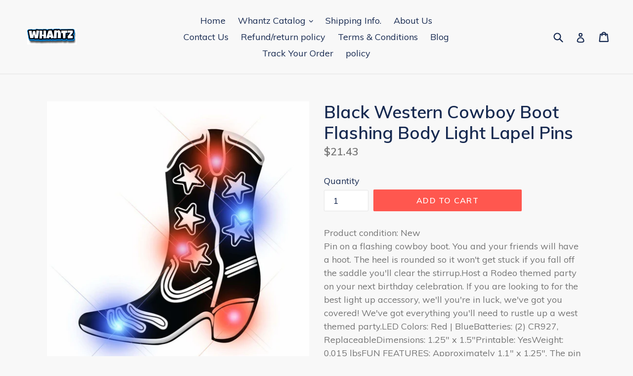

--- FILE ---
content_type: text/javascript; charset=utf-8
request_url: https://whantz.com/products/a706-3345000-black-western-cowboy-boot-flashing-body-light-lapel-pins.js
body_size: 1277
content:
{"id":6732587434078,"title":"Black Western Cowboy Boot Flashing Body Light Lapel Pins","handle":"a706-3345000-black-western-cowboy-boot-flashing-body-light-lapel-pins","description":"Product condition: New\u003cbr\u003ePin on a flashing cowboy boot. You and your friends will have a hoot. The heel is rounded so it won't get stuck if you fall off the saddle you'll clear the stirrup.Host a Rodeo themed party on your next birthday celebration. If you are looking to for the best light up accessory, we'll you're in luck, we've got you covered! We've got everything you'll need to rustle up a west themed party.LED Colors: Red | BlueBatteries: (2) CR927, ReplaceableDimensions: 1.25\" x 1.5\"Printable: YesWeight: 0.015 lbsFUN FEATURES: Approximately 1.1\" x 1.25\". The pin has 2 red and 2 blue bright LEDs. Light weight and comfortable to use.HOW TO OPERATE: To activate your Black Cowboy Light Up Pin, remove the pull tab and push the button on back of boot for a flashing light function. To deactivate, press the button again.SAFE AND EFFECTIVE: This Boot Pins come with clutch style pin - useful for keeping your pin secure. Clutch pins feature internal locking mechanism that grips the spike of your pin. Definitely safe to pin around your chest.SOLD INDIVIDUALLY: This pin is sold individually. Make sure to order more if you want to share it with your friends and family.PERFECT FOR: Festival, raves, cowboy hat themed parties, rodeo, county fairs.\u003cbr\u003eSHIP FROM : USA\u003cbr\u003eSHIP TO : USA","published_at":"2022-10-24T18:19:27-04:00","created_at":"2022-10-24T18:19:29-04:00","vendor":"blinkee","type":"Hot Products","tags":["Blinkee","New","Ship From: Usa"],"price":2143,"price_min":2143,"price_max":2143,"available":true,"price_varies":false,"compare_at_price":null,"compare_at_price_min":0,"compare_at_price_max":0,"compare_at_price_varies":false,"variants":[{"id":39836025880670,"title":"Default Title","option1":"Default Title","option2":null,"option3":null,"sku":"A706-3345000","requires_shipping":true,"taxable":true,"featured_image":null,"available":true,"name":"Black Western Cowboy Boot Flashing Body Light Lapel Pins","public_title":null,"options":["Default Title"],"price":2143,"weight":9,"compare_at_price":null,"inventory_management":"shopify","barcode":"754164449570","requires_selling_plan":false,"selling_plan_allocations":[]}],"images":["\/\/cdn.shopify.com\/s\/files\/1\/0007\/8639\/9289\/products\/3345000.jpg?v=1670595151"],"featured_image":"\/\/cdn.shopify.com\/s\/files\/1\/0007\/8639\/9289\/products\/3345000.jpg?v=1670595151","options":[{"name":"Title","position":1,"values":["Default Title"]}],"url":"\/products\/a706-3345000-black-western-cowboy-boot-flashing-body-light-lapel-pins","media":[{"alt":null,"id":21784246878302,"position":1,"preview_image":{"aspect_ratio":1.0,"height":800,"width":800,"src":"https:\/\/cdn.shopify.com\/s\/files\/1\/0007\/8639\/9289\/products\/3345000.jpg?v=1670595151"},"aspect_ratio":1.0,"height":800,"media_type":"image","src":"https:\/\/cdn.shopify.com\/s\/files\/1\/0007\/8639\/9289\/products\/3345000.jpg?v=1670595151","width":800}],"requires_selling_plan":false,"selling_plan_groups":[]}

--- FILE ---
content_type: application/javascript
request_url: https://storage.googleapis.com/gsf-scripts/global-remarketing/willie1165.js?1688054060&shop=willie1165.myshopify.com
body_size: 5099
content:
 var gsf_conversion_tracker_state_array = []; window.dataLayer = window.dataLayer || []; function initGSFTrackerJS(){ !function(f,b,e,v,n,t,s) { if(f.fbq)return;n=f.fbq=function(){n.callMethod? n.callMethod.apply(n,arguments):n.queue.push(arguments)}; if(!f._fbq)f._fbq=n;n.push=n;n.loaded=!0;n.version='2.0'; n.queue=[];t=b.createElement(e);t.async=!0; t.src=v;s=b.getElementsByTagName(e)[0]; s.parentNode.insertBefore(t,s) } (window, document,'script','https://connect.facebook.net/en_US/fbevents.js'); fbq('init', '2865584983471262'); fbq('track', 'PageView'); } function gtag() { dataLayer.push(arguments); } var generateProductIds = function (items, type = 'google') { var gsf_pids = []; for (var i = 0; i < items.length; i++) { var gsf_pid = generateProductItemsId(items[i],type); if(gsf_pid){ gsf_pids.push(gsf_pid); } } return gsf_pids; }; var generateProductItemsId = function (items, type = 'google') { var bing_sku_as_product_id = '1'; var gsf_item_pid = 'shopify_US' + '_' + items.product_id + '_' + items.variant_id; if(type == 'bing' && bing_sku_as_product_id != -1){ if (parseInt('1') === 1) { gsf_item_pid = items.sku; } else if (parseInt('1') === 2) { gsf_item_pid = items.variant_id; } } else { if (parseInt('1') === 1) { gsf_item_pid = items.sku; } else if (parseInt('1') === 2) { gsf_item_pid = items.variant_id; } } return gsf_item_pid; }; function gsfGenerateLineItems(gsf_line_items) { for (var i = 0; i < gsf_line_items.length; i++) { var gsf_line_item = gsf_line_items[i]; var gsf_product_data = gsf_line_item.product || false; gsf_line_item.product_id = gsf_product_data.id || ''; var gsf_variant_data = gsf_line_item.variant || false; gsf_line_item.variant_id = gsf_variant_data.id || ''; gsf_line_item.sku = gsf_variant_data.sku || ''; gsf_line_item.vendor = ''; gsf_line_item.variant_title = ''; } return gsf_line_items; } var getShopCurrency = function (items) { var gsf_shop_currency = ''; if(typeof items != 'undefined' && items.shop_currency != '') { gsf_shop_currency = items.shop_currency; } return gsf_shop_currency; }; var gsfGetShopProductData = function (items,type) { var gsf_shop_pdata = ''; var gsf_shop_pids = []; for (var i = 0; i < items.length; i++) { var gsf_item = items[i]; if(type == 'name' || type == 'title') { var gsf_shop_pdata = (type == 'title')? gsf_item.product_title : gsf_item.name; } else if(type == 'category') { var gsf_shop_pdata = gsf_item.category; } else if(type == 'product_id') { var gsf_shop_pdata = gsf_item.product_id || ''; } else if(type == 'variant_id') { var gsf_shop_pdata = gsf_item.variant_id || ''; } else if(type == 'sku') { var gsf_shop_pdata = gsf_item.sku || ''; } else if(type == 'id') { gsf_shop_pids.push(gsf_item.product_id); } else if(type == 'v_id') { gsf_shop_pids.push(gsf_item.variant_id); } } return (type == 'id' || type == 'v_id') ? gsf_shop_pids : gsf_shop_pdata; }; function gsf_htmlDecode(input){ var gsf_e = document.createElement('div'); gsf_e.innerHTML = input; if(typeof gsf_e.childNodes[0] != 'undefined'){ return gsf_e.childNodes[0].nodeValue; } else { return input; } } function gsfSetCookie (name, value, minutes) { var cookie = name + '=' + value + ';'; if(minutes){ var expires = new Date(new Date().getTime() + parseInt(minutes) * 1000 * 60); cookie += 'expires=' + expires.toGMTString() + ';'; } else { cookie += 'expires=0;'; } cookie += 'path=/;'; document.cookie = cookie; } function gsfGetCookie(cookie_name) { if (document.cookie.length > 0) { var cookie_start = document.cookie.indexOf(cookie_name + '='); if (cookie_start !== -1) { cookie_start = cookie_start + cookie_name.length + 1; var cookie_end = document.cookie.indexOf(';', cookie_start); if (cookie_end === -1) { cookie_end = document.cookie.length; } return unescape(document.cookie.substring(cookie_start, cookie_end)); } } return ''; } function gsfNavigationData() { var gsf_navigation_type = 'navigate'; var gsfPerfEntries = performance.getEntriesByType('navigation'); for (var gsf_nav_i=0; gsf_nav_i < gsfPerfEntries.length; gsf_nav_i++) { var gsf_p = gsfPerfEntries[gsf_nav_i]; gsf_navigation_type = gsf_p.type; } return gsf_navigation_type; } function gsfGetLineItemsData(gsf_line_items, gsf_shopify_currency) { var gsf_google_prodids = []; var gsf_bing_prodids = []; var gsf_google_p_items_data = []; var gsf_bing_p_items_data = []; var gsf_p_items_rema_data = []; for(gsf_item_i in gsf_line_items) { var gsf_line_item = gsf_line_items[gsf_item_i]; var gsf_google_p_item_id = generateProductItemsId(gsf_line_item); var gsf_bing_p_item_id = generateProductItemsId(gsf_line_item, 'bing'); var p_item_data = {id:gsf_google_p_item_id,quantity:gsf_line_item.quantity,price:gsf_line_item.price}; gsf_google_p_items_data.push(p_item_data); var bing_p_item_data = {id:gsf_bing_p_item_id,quantity:gsf_line_item.quantity,price:gsf_line_item.price}; gsf_bing_p_items_data.push(bing_p_item_data); var gsf_p_rema_data = {variant_id:gsf_line_item.variant_id,product_id:gsf_line_item.product_id,name:gsf_line_item.title,price:gsf_line_item.price,currency:gsf_shopify_currency,sku:gsf_line_item.sku,brand:gsf_line_item.vendor,variant:gsf_line_item.variant_title,category:''}; gsf_p_items_rema_data.push(gsf_p_rema_data); if(gsf_google_p_item_id) { gsf_google_prodids.push(gsf_google_p_item_id); } if(gsf_bing_p_item_id) { gsf_bing_prodids.push(gsf_bing_p_item_id); } } return { gsf_google_prodids: gsf_google_prodids, gsf_bing_prodids: gsf_bing_prodids, gsf_google_p_items_data: gsf_google_p_items_data, gsf_bing_p_items_data: gsf_bing_p_items_data, }; } function gsfGetShopifyCartData(gsf_jQuery,callbackSuccess,callbackError,callbackComplete,set_timeout = 1000) { var gsfAjaxData = { type: 'GET', url: 'https://whantz.com/cart.js?t=' + Date.now(), dataType: 'json', async: false, success: callbackSuccess, error: callbackError, complete: callbackComplete }; if(set_timeout == 0) { gsf_jQuery.ajax(gsfAjaxData); } else { setTimeout(function () { gsf_jQuery.ajax(gsfAjaxData); }, set_timeout); } } function gsfCallInitiateCheckout(total_price,shop_currency,cart_item,num_items,gsf_checkout_token = '') { fbq('track', 'InitiateCheckout', { content_type: 'product_group', content_ids: gsfGetShopProductData(cart_item,'id'), value: total_price, currency: shop_currency, num_items : num_items } ); var gsf_p_items_data = []; for(gsf_item_i in cart_item) { var gsf_line_item = cart_item[gsf_item_i]; var gsf_google_p_item_id = generateProductItemsId(gsf_line_item); var gsf_p_item_data = {item_id: gsf_google_p_item_id,item_name: gsf_line_item.title,discount: gsf_line_item.total_discount,item_brand: gsf_line_item.vendor,item_variant: gsf_line_item.variant_title,price: gsf_line_item.price,quantity: gsf_line_item.quantity}; gsf_p_items_data.push(gsf_p_item_data); } gtag('event', 'begin_checkout', { send_to: 'G-QS5NERBXQN', currency: shop_currency, value: total_price, items: gsf_p_items_data }); } function gsfConversionTrackerRecord(conversion_state) { var gsf_timestamp = Math.floor(Date.now()); var gsf_conversion_state = conversion_state + '_' + gsf_timestamp; gsf_conversion_tracker_state_array.push(gsf_conversion_state); } function gsfPrintLog(log_key = '', log_val = '') { } function gsfCallPurchaseEvent(gsf_shopify_checkout) { var gsf_line_items = gsf_shopify_checkout.line_items || gsf_shopify_checkout.lineItems || []; var gsf_is_order_data_id = gsf_shopify_checkout.id || false; var gsf_is_order_data_number = gsf_shopify_checkout.number || false; if(gsf_line_items.length > 0 && gsf_is_order_data_id && gsf_is_order_data_number){ gsf_line_items = gsfGenerateLineItems(gsf_line_items); } var gsf_shopify_total_price = gsf_shopify_checkout.total_price || gsf_shopify_checkout.totalPrice || 0; var gsf_shopify_sub_total_price = gsf_shopify_checkout.subtotal_price || gsf_shopify_checkout.subtotalPrice || 0; var gsf_shopify_order_id = gsf_shopify_checkout.order_id || gsf_shopify_checkout.id || ''; var gsf_shopify_discount = gsf_shopify_checkout.discount || gsf_shopify_checkout.discounts || ''; var gsf_shopify_currency = gsf_shopify_checkout.currency || ''; var gsf_shopify_presentment_currency = gsf_shopify_checkout.presentment_currency || false; var gsf_shopify_customer_email = gsf_shopify_checkout.email || ''; var gsf_shopify_shipping_address = gsf_shopify_checkout.shipping_address || []; var gsf_shopify_customer_country = gsf_shopify_shipping_address.country_code || ''; if (gsf_shopify_presentment_currency && gsf_shopify_presentment_currency != ''){ gsf_shopify_currency = gsf_shopify_presentment_currency; } var is_submit_subtotal = 0; var bing_is_submit_subtotal = 0; var gsf_total_price = gsf_bing_total_price = gsf_shopify_total_price; var gsf_subtotal_price = gsf_bing_subtotal_price = gsf_shopify_sub_total_price; if(is_submit_subtotal && gsf_subtotal_price){ gsf_total_price = gsf_subtotal_price; } if(bing_is_submit_subtotal && gsf_bing_subtotal_price){ gsf_bing_total_price = gsf_bing_subtotal_price; } var gsfResponseData = gsfGetLineItemsData(gsf_line_items, gsf_shopify_currency); var gsf_bing_product_items_data = gsfResponseData.gsf_bing_p_items_data || []; var gsf_bing_ecomm_prodids = gsfResponseData.gsf_bing_prodids || []; var gsf_google_product_items_data = gsfResponseData.gsf_google_p_items_data || []; var gsf_google_ecomm_prodids = gsfResponseData.gsf_google_prodids || []; var gsf_call_purchase_event = true; if ((location.href.includes('thank_you') || location.href.includes('post_purchase') || location.href.includes('checkout_one_web_analytics'))) { fbq('track', 'Purchase', { value: gsf_shopify_total_price, currency: gsf_shopify_currency, content_ids: gsfGetShopProductData(gsf_line_items,'id'), content_type: 'product_group', }, { eventID: gsf_shopify_order_id, } ); gsfConversionTrackerRecord('FCT_purchase_call'); } gsfConversionTrackerRecord('purchase_event_method_end'); } var gsfLoadScript = function(url, callback) { var script = document.createElement('script'); script.type = 'text/javascript'; if (script.readyState) { script.onreadystatechange = function() { if (script.readyState == 'loaded' || script.readyState == 'complete') { script.onreadystatechange = null; callback(); } }; } else { script.onload = function() { callback(); }; } script.src = url; document.getElementsByTagName('head')[0].appendChild(script); }; var prepareAdditionalEvent = function (gsf_jQuery) { function prepareAddtoCart() { gsf_jQuery(document).on('submit', 'form[action*="/cart/add"]', function(e) { if (!(e.defaultPrevented || e.isDefaultPrevented && e.isDefaultPrevented())) { triggerAddToCart(false); } }); var _generic_ajax_open = XMLHttpRequest.prototype.open; var _generic_ajax_send = XMLHttpRequest.prototype.send; XMLHttpRequest.prototype.open = function (method, url) { this._method = method; this._url = url; _generic_ajax_open.apply(this, arguments); }; XMLHttpRequest.prototype.send = function () { this.addEventListener('readystatechange', function () { if (this.readyState === XMLHttpRequest.DONE) { if (this._url && this._url.indexOf('/cart/add') !== -1 && this.status == 200) { var cart_item = JSON.parse(this.responseText); if(typeof cart_item.items != 'undefined' && cart_item.items.length > 0){ cart_item = cart_item.items[0]; } triggerAddToCart(cart_item); } if (this._url && this._url.indexOf('/apps/oneclickupsell/upsellapp_cart') !== -1) { triggerCheckout(); } } }); _generic_ajax_send.apply(this, arguments); }; var _generic_fetch_open = window.fetch; window.fetch = function() { return new Promise((resolve, reject) => { _generic_fetch_open.apply(this, arguments) .then((response) => { if(response.url && response.url.indexOf('/cart/add') > -1 && response.status == 200){ response.clone().json().then((cart_item) => { if(typeof cart_item.items != 'undefined' && cart_item.items.length > 0){ cart_item = cart_item.items[0]; } triggerAddToCart(cart_item); }).catch((err) => { console.log(err); }); } resolve(response); }).catch((error) => { console.log(error); reject(error); }); }); }; } function prepareCheckout() { gsf_jQuery(':submit', gsf_jQuery("form[action*='/cart'],form[action^='/cart?']")).on('click', function (e) { if (gsf_jQuery(this).attr('name') == 'checkout') { triggerCheckout(); } }); gsf_jQuery(document).on('click', '.gsf_checkout_btn, .shopify-payment-button, .ucd-checkout-btn, .opcCheckout, .carthook_checkout, .ymp_elem_mainBtn, .js-ajax-checkout-button, .cart__checkout, .agree-checkout, .class_none_bundle, .crt-Push_Submit, .cart_button_secure, .checkout-link, .cart-recap__checkout, .w-commerce-commercecartcheckoutbutton, .cart__checkout-button, #cartModal button.checkout-btn, #CartPopup .upcart-checkout-button', function(e) { var gsf_use_snippet_data = 1; if (typeof gsf_conversion_data != 'undefined' && gsf_conversion_data && gsf_conversion_data.page_type && (gsf_conversion_data.page_type == 'cart' || gsf_conversion_data.page_type == 'product') && gsf_conversion_data.data.total_price && gsf_use_snippet_data) { var gsf_shop_currency = getShopCurrency(gsf_conversion_data.data); gsfCallInitiateCheckout(gsf_conversion_data.data.total_price,gsf_shop_currency,gsf_conversion_data.data.product_data,gsf_conversion_data.data.num_items); } else { triggerCheckout(); } }); gsf_jQuery(document).on('mousedown touchstart', 'form.Cart button[name="checkout"], #buy-me-add-to-cart-btn', function(e) { var gsf_use_snippet_data = 1; if (typeof gsf_conversion_data != 'undefined' && gsf_conversion_data && gsf_conversion_data.page_type && (gsf_conversion_data.page_type == 'cart' || gsf_conversion_data.page_type == 'product') && gsf_conversion_data.data.total_price && gsf_use_snippet_data) { var gsf_shop_currency = getShopCurrency(gsf_conversion_data.data); gsfCallInitiateCheckout(gsf_conversion_data.data.total_price,gsf_shop_currency,gsf_conversion_data.data.product_data,gsf_conversion_data.data.num_items); } else { triggerCheckout(); } }); } function triggerCheckout() { var gsf_use_snippet_data = 1; if(typeof gsf_conversion_data != 'undefined' && gsf_conversion_data && gsf_conversion_data.page_type && gsf_conversion_data.page_type == 'cart' && gsf_conversion_data.data.total_price && gsf_use_snippet_data) { var gsf_shop_currency = getShopCurrency(gsf_conversion_data.data); var gsf_checkout_token = ''; gsfCallInitiateCheckout(gsf_conversion_data.data.total_price,gsf_shop_currency,gsf_conversion_data.data.product_data,gsf_conversion_data.data.num_items,gsf_checkout_token); } else { gsf_jQuery.ajax({ type: 'GET', url: 'https://whantz.com/cart.js?t=' + Date.now(), dataType: 'json', success: function (response) { if(response && response.total_price) { var cart_total_price = (response.total_price / 100); var cart_item = (response.items); var gsf_checkout_token = (response.token); gsfCallInitiateCheckout(cart_total_price,response.currency,cart_item,response.item_count,gsf_checkout_token); } }, }); } } function triggerAddToCart(cart_item, gsf_cart_token = '') { var gsf_gtag_args = {}; if(cart_item) { gsf_gtag_args.ecomm_prodid = generateProductIds([cart_item]);gsf_gtag_args.ecomm_totalvalue = parseFloat((cart_item.price / 100).toFixed(2)); var gsf_prod_ids = gsfGetShopProductData([cart_item],'id'); var gsf_prod_name = gsfGetShopProductData([cart_item],'title'); var gsf_bing_ecomm_prodid = generateProductIds([cart_item],'bing'); var gsf_prod_id = cart_item.product_id || ''; var gsf_prod_v_id = cart_item.variant_id || ''; var gsf_prod_quantity = cart_item.quantity || 1; var gsf_prod_sku = cart_item.sku || ''; } else { if (typeof gsf_conversion_data != 'undefined' && gsf_conversion_data && typeof gsf_conversion_data.data != 'undefined' && gsf_conversion_data.data.total_price) { gsf_gtag_args.ecomm_prodid = generateProductIds(gsf_conversion_data.data.product_data); gsf_gtag_args.ecomm_totalvalue = gsf_conversion_data.data.total_price; var gsf_prod_ids = gsfGetShopProductData(gsf_conversion_data.data.product_data,'id'); var gsf_prod_name = gsfGetShopProductData(gsf_conversion_data.data.product_data,'name'); var gsf_bing_ecomm_prodid = generateProductIds(gsf_conversion_data.data.product_data,'bing'); var gsf_prod_id = gsfGetShopProductData(gsf_conversion_data.data.product_data,'product_id'); var gsf_prod_v_id = gsfGetShopProductData(gsf_conversion_data.data.product_data,'variant_id'); var gsf_prod_quantity = 1; var gsf_prod_sku = gsfGetShopProductData(gsf_conversion_data.data.product_data,'sku'); } else { console.log('Conversion Tracking Snippet is Missing'); } } if(gsf_gtag_args.ecomm_totalvalue != 'undefined' && gsf_gtag_args.ecomm_totalvalue) { var gsf_shopify_currency = ''; if(typeof gsf_conversion_data != 'undefined' && gsf_conversion_data && typeof gsf_conversion_data.data != 'undefined' && gsf_conversion_data.data) { gsf_shopify_currency = getShopCurrency(gsf_conversion_data.data); } var gsf_facebook_add_to_cart_args = { value: gsf_gtag_args.ecomm_totalvalue, content_ids: gsf_prod_ids, content_name: gsf_htmlDecode(gsf_prod_name), content_type: 'product_group', }; if (gsf_shopify_currency) { gsf_facebook_add_to_cart_args.currency = gsf_shopify_currency; } fbq('track', 'AddToCart', gsf_facebook_add_to_cart_args ); var gsf_add_to_cart_item = {product_id:gsf_prod_id, variant_id:gsf_prod_v_id, sku:gsf_prod_sku}; var gsf_google_p_item_id = generateProductItemsId(gsf_add_to_cart_item); gtag('event', 'add_to_cart', { send_to: 'G-QS5NERBXQN', currency: gsf_shopify_currency, value: gsf_gtag_args.ecomm_totalvalue, items: [{ item_id: gsf_google_p_item_id, item_name: gsf_prod_name, price: gsf_gtag_args.ecomm_totalvalue, quantity: gsf_prod_quantity }] }); } } prepareAddtoCart(); prepareCheckout(); }; function gsfLoadjQuery(force_load_our_jquery = false) { if (!window.jQuery || typeof jQuery === 'undefined' || (typeof jQuery === 'function' && typeof jQuery().jquery === 'undefined') || force_load_our_jquery) { gsfLoadScript('//ajax.googleapis.com/ajax/libs/jquery/1.9.1/jquery.min.js', function () { gsf_jQuery = jQuery.noConflict(true); prepareAdditionalEvent(gsf_jQuery); gsfConversionTrackerRecord('gsf_our_jquery_load'); }); } else { prepareAdditionalEvent(jQuery); gsfConversionTrackerRecord('gsf_default_jquery_load'); } } function initGSFTracker() { var force_load_our_jquery = false; gsfLoadjQuery(force_load_our_jquery); gtag('js', new Date()); gsfConversionTrackerRecord('gtag_config_load'); gtag('config', 'G-QS5NERBXQN'); var gsf_shopify_checkout = Shopify.checkout || Shopify.order || []; var gsf_line_items = gsf_shopify_checkout.line_items || gsf_shopify_checkout.lineItems || []; var is_thank_you_page = 0; var gsf_total_price = gsf_bing_total_price = 0; var gsf_subtotal_price = gsf_bing_subtotal_price = 0; var is_submit_subtotal = 0; var bing_is_submit_subtotal = 0; var gsf_call_purchase_event = true; var gsf_shopify_total_price = gsf_shopify_checkout.total_price || gsf_shopify_checkout.totalPrice || 0; var gsf_shopify_sub_total_price = gsf_shopify_checkout.subtotal_price || gsf_shopify_checkout.subtotalPrice || 0; var gsf_shopify_order_id = gsf_shopify_checkout.order_id || gsf_shopify_checkout.id || ''; var gsf_shopify_discount = gsf_shopify_checkout.discount || gsf_shopify_checkout.discounts || ''; var gsf_shopify_discount_code = gsf_shopify_discount.code || ''; var gsf_shopify_currency = gsf_shopify_checkout.currency || ''; var gsf_shopify_presentment_currency = gsf_shopify_checkout.presentment_currency || false; var gsf_is_order_data_id = gsf_shopify_checkout.id || false; var gsf_is_order_data_number = gsf_shopify_checkout.number || false; var gsf_shopify_customer_email = gsf_shopify_checkout.email || ''; var gsf_shopify_shipping_address = gsf_shopify_checkout.shipping_address || []; var gsf_shopify_customer_country = gsf_shopify_shipping_address.country_code || ''; var gsf_shopify_shipping_rate = gsf_shopify_checkout.shipping_rate || []; var gsf_shopify_shipping_rate_price = gsf_shopify_shipping_rate.price || ''; var gsf_shopify_total_tax = gsf_shopify_checkout.total_tax || ''; if(gsf_line_items.length > 0 && gsf_is_order_data_id && gsf_is_order_data_number){ gsf_line_items = gsfGenerateLineItems(gsf_line_items); } if (gsf_shopify_total_price && gsf_line_items.length > 0) { gsfConversionTrackerRecord('thank_you_page_condition'); is_thank_you_page = 1; if (gsf_shopify_presentment_currency && gsf_shopify_presentment_currency != ''){ gsf_shopify_currency = gsf_shopify_presentment_currency; } gsf_total_price = gsf_bing_total_price = gsf_shopify_total_price; gsf_subtotal_price = gsf_bing_subtotal_price = gsf_shopify_sub_total_price; if(is_submit_subtotal && gsf_subtotal_price){ gsf_total_price = gsf_subtotal_price; } if(bing_is_submit_subtotal && gsf_bing_subtotal_price){ gsf_bing_total_price = gsf_bing_subtotal_price; } if(gsf_shopify_order_id == '' || gsf_shopify_order_id <= 0) { gsfConversionTrackerRecord('detect_shopify_order_id_blank'); } gsfConversionTrackerRecord('thank_you_page_val_' + is_thank_you_page); } if (typeof gsf_conversion_data != 'undefined' && typeof gsf_conversion_data.page_type != 'undefined' && typeof gsf_conversion_data.event != 'undefined' && gsf_conversion_data.page_type !== '' && gsf_conversion_data.event !== '' ) { var gsf_shopify_currency = getShopCurrency(gsf_conversion_data.data); if (gsf_conversion_data.event == 'view_item') { var gsf_fb_content_name = gsf_htmlDecode(gsfGetShopProductData(gsf_conversion_data.data.product_data,'name')); var gsf_fb_content_category = gsf_htmlDecode(gsfGetShopProductData(gsf_conversion_data.data.product_data,'category')); fbq('track', 'ViewContent', { value: gsf_conversion_data.data.total_price, currency: getShopCurrency(gsf_conversion_data.data), content_ids: gsfGetShopProductData(gsf_conversion_data.data.product_data,'id'), content_name : gsf_fb_content_name, content_category : gsf_fb_content_category, content_type: 'product_group', }); } if (gsf_conversion_data.event == 'view_search_results') { var search_string = gsf_htmlDecode(gsf_conversion_data.data.search_string); var gsf_fb_retag_search_args = { search_string: search_string, content_type: 'product_group', }; var gsf_fb_content_ids = gsfGetShopProductData(gsf_conversion_data.data.product_data,'id'); if(gsf_fb_content_ids.length > 0){ gsf_fb_retag_search_args.content_ids = gsf_fb_content_ids; } fbq('track', 'Search', gsf_fb_retag_search_args); } if(gsf_conversion_data && typeof gsf_conversion_data.data != 'undefined' && gsf_conversion_data.data && (gsf_conversion_data.event == 'view_item_list' || gsf_conversion_data.event == 'view_item' || gsf_conversion_data.event == 'add_to_cart')) { var gsf_products_data = gsf_conversion_data.data.product_data; var gsf_p_items_data = []; for(gsf_item_i in gsf_products_data) { var gsf_item = gsf_products_data[gsf_item_i]; var gsf_p_item_id = generateProductItemsId(gsf_item); var gsf_p_item_data = {item_id: gsf_p_item_id,item_name: gsf_item.name,item_brand: gsf_item.brand,item_variant: gsf_item.variant,price: gsf_item.price}; if(gsf_conversion_data.event == 'add_to_cart') { gsf_p_item_data['quantity'] = gsf_item.quantity; } gsf_p_items_data.push(gsf_p_item_data); } if (gsf_conversion_data.event == 'view_item_list') { var gsf_shopify_collection_id = gsf_conversion_data.data.collection_id; var gsf_shopify_collection_name = gsf_conversion_data.data.collection_name; gtag('event', 'view_item_list', { send_to: 'G-QS5NERBXQN', item_list_id: gsf_shopify_collection_id, item_list_name: gsf_shopify_collection_name, items: gsf_p_items_data }); } if (gsf_conversion_data.event == 'view_item') { gtag('event', 'view_item', { send_to: 'G-QS5NERBXQN', currency: gsf_shopify_currency, value: gsf_conversion_data.data.total_price, items: gsf_p_items_data }); } if (gsf_conversion_data.event == 'add_to_cart') { gtag('event', 'view_cart', { send_to: 'G-QS5NERBXQN', currency: gsf_shopify_currency, value: gsf_conversion_data.data.total_price, items: gsf_p_items_data }); } } if (gsf_conversion_data.event == 'view_search_results') { var search_string = gsf_htmlDecode(gsf_conversion_data.data.search_string); gtag('event', 'search', { send_to: 'G-QS5NERBXQN', search_term: search_string }); } } if ((location.href.includes('thank_you') || location.href.includes('post_purchase') || location.href.includes('checkout_one_web_analytics')) && is_thank_you_page == 1) { fbq('track', 'Purchase', { value: gsf_shopify_total_price, currency: gsf_shopify_currency, content_ids: gsfGetShopProductData(gsf_line_items,'id'), content_type: 'product_group', } ,{ eventID: gsf_shopify_order_id, } ); gsfConversionTrackerRecord('FCT_purchase_call'); } if (location.href.includes('thank_you') && is_thank_you_page == 1) { var gsf_p_items_data = []; for(gsf_item_i in gsf_line_items) { var gsf_item = gsf_line_items[gsf_item_i]; var gsf_p_item_id = generateProductItemsId(gsf_item); var gsf_p_item_data = { item_id: gsf_p_item_id, item_name: gsf_item.title, item_brand: gsf_item.vendor, item_variant: gsf_item.variant_title, price: gsf_item.price, quantity: gsf_item.quantity }; var gsf_shopify_discount_allocations = gsf_item.discount_allocations || []; if(gsf_shopify_discount_allocations.length > 0) { gsf_p_item_data.discount = gsf_shopify_discount_allocations[0].amount || ''; gsf_p_item_data.coupon = gsf_shopify_discount_allocations[0].description || ''; } gsf_p_items_data.push(gsf_p_item_data); } var gsf_google_purchase_analytics_args = { send_to: 'G-QS5NERBXQN', transaction_id: gsf_shopify_order_id, value: gsf_shopify_total_price, currency: gsf_shopify_currency, tax: gsf_shopify_total_tax, shipping: gsf_shopify_shipping_rate_price, coupon: gsf_shopify_discount_code, items: gsf_p_items_data }; gtag('event', 'purchase', gsf_google_purchase_analytics_args); gsfConversionTrackerRecord('GA4_purchase_call'); } gsfConversionTrackerRecord('script_code_end_' + is_thank_you_page + '_' + gsf_shopify_order_id); } function initGSFTrackerJSCode(){ gsfConversionTrackerRecord('google_gtag_js_init'); var gsf_script = document.createElement('script'); gsf_script.src = 'https://www.googletagmanager.com/gtag/js?id=G-QS5NERBXQN'; document.head.append(gsf_script); gsf_script.onload = initGSFTracker; gsfConversionTrackerRecord('google_gtag_js_load'); } function initGSFTrackerFunction(){ initGSFTrackerJS(); initGSFTrackerJSCode(); } (function() { gsfConversionTrackerRecord('script_code_start'); initGSFTrackerFunction(); })(); 